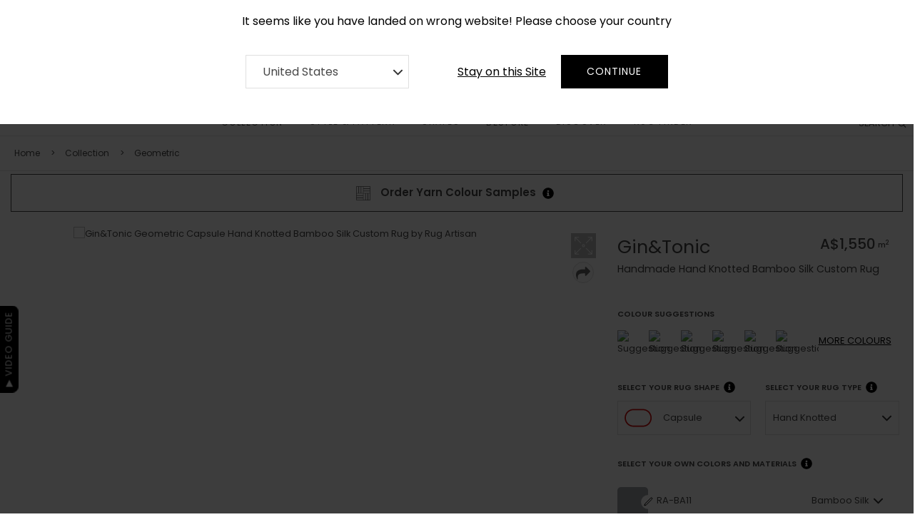

--- FILE ---
content_type: text/html; charset=UTF-8
request_url: https://www.rugartisan.com.au/getSuggestions
body_size: 616
content:
<p class="head">COLOUR SUGGESTIONS</p>
                    <div class="suggestions-mini">
                       <div class="row align-items-center">
                          <div class="col-lg-8 col-md-8 suggestions-mini">
                            <div class="row"><div class="col-2">
                               <a class="loadsuggestion" role="button" href="javascript:void(0);">
                                  <img src="https://tool.rugartisan.com/media/suggestions/HKCABS177/f1856abbfa5192b98b2ee05a27450453.jpg" alt="Suggestion">
                                  <i>&check;</i>
                               </a>
                               <div class="d-none colors-json">{"#BE9C59":{"to_colorcode":"#BF7B76","from_colorname":"RA-DD08","to_colorname":"RA-AT08"},"#9FA3A6":{"to_colorcode":"#B2B28A","from_colorname":"RA-BA11","to_colorname":"RA-CL11"},"#ADADA5":{"to_colorcode":"#CEAE7E","from_colorname":"RA-BB12","to_colorname":"RA-DQ12"}}</div>
                            </div><div class="col-2">
                               <a class="loadsuggestion" role="button" href="javascript:void(0);">
                                  <img src="https://tool.rugartisan.com/media/suggestions/HKCABS177/4ae17900cc12ed8aebcc86da2c14e3a1.jpg" alt="Suggestion">
                                  <i>&check;</i>
                               </a>
                               <div class="d-none colors-json">{"#BE9C59":{"to_colorcode":"#997572","from_colorname":"RA-DD08","to_colorname":"RA-EC08"},"#9FA3A6":{"to_colorcode":"#ADAF9F","from_colorname":"RA-BA11","to_colorname":"RA-CA11"},"#ADADA5":{"to_colorcode":"#C8B99A","from_colorname":"RA-BB12","to_colorname":"RA-CN12"}}</div>
                            </div><div class="col-2">
                               <a class="loadsuggestion" role="button" href="javascript:void(0);">
                                  <img src="https://tool.rugartisan.com/media/suggestions/HKCABS177/3a3739646e91c051af743dfb9dbab629.jpg" alt="Suggestion">
                                  <i>&check;</i>
                               </a>
                               <div class="d-none colors-json">{"#BE9C59":{"to_colorcode":"#9E8867","from_colorname":"RA-DD08","to_colorname":"RA-DT08"},"#9FA3A6":{"to_colorcode":"#B4A584","from_colorname":"RA-BA11","to_colorname":"RA-DB11"},"#ADADA5":{"to_colorcode":"#B78D7F","from_colorname":"RA-BB12","to_colorname":"RA-AS12"}}</div>
                            </div><div class="col-2">
                               <a class="loadsuggestion" role="button" href="javascript:void(0);">
                                  <img src="https://tool.rugartisan.com/media/suggestions/HKCABS177/83f6dff551c8c58153445ce33ec88010.jpg" alt="Suggestion">
                                  <i>&check;</i>
                               </a>
                               <div class="d-none colors-json">{"#BE9C59":{"to_colorcode":"#649392","from_colorname":"RA-DD08","to_colorname":"RA-CG08"},"#9FA3A6":{"to_colorcode":"#D9A195","from_colorname":"RA-BA11","to_colorname":"RA-AP11"},"#ADADA5":{"to_colorcode":"#AAAE9D","from_colorname":"RA-BB12","to_colorname":"RA-CE12"}}</div>
                            </div><div class="col-2">
                               <a class="loadsuggestion" role="button" href="javascript:void(0);">
                                  <img src="https://tool.rugartisan.com/media/suggestions/HKCABS177/18f62ae31c1151b48a47e153422147c3.jpg" alt="Suggestion">
                                  <i>&check;</i>
                               </a>
                               <div class="d-none colors-json">{"#BE9C59":{"to_colorcode":"#987071","from_colorname":"RA-DD08","to_colorname":"RA-ED08"},"#9FA3A6":{"to_colorcode":"#908378","from_colorname":"RA-BA11","to_colorname":"RA-AJ11"},"#ADADA5":{"to_colorcode":"#ACB6A2","from_colorname":"RA-BB12","to_colorname":"RA-CJ12"}}</div>
                            </div><div class="col-2">
                               <a class="loadsuggestion" role="button" href="javascript:void(0);">
                                  <img src="https://tool.rugartisan.com/media/suggestions/HKCABS177/b308173b308b066c9280d9f3fc0c36ff.jpg" alt="Suggestion">
                                  <i>&check;</i>
                               </a>
                               <div class="d-none colors-json">{"#BE9C59":{"to_colorcode":"#9E7671","from_colorname":"RA-DD08","to_colorname":"RA-EF08"},"#9FA3A6":{"to_colorcode":"#9EA196","from_colorname":"RA-BA11","to_colorname":"RA-BK11"},"#ADADA5":{"to_colorcode":"#C0B19E","from_colorname":"RA-BB12","to_colorname":"RA-AB12"}}</div>
                            </div></div>
                    </div>
                      <div class="col-lg-4 col-md-4">
                         <nav class="navbar navbar-default bootsnav more-colors">
                            <div class="attr-nav">
                               <ul>
                                  <li class="side-menu"> 
                                     <a href="javascript:void(0)" class="suggestions-menu"><span>MORE </span>COLOURS</a>
                                  </li>
                               </ul>
                            </div>
                         </nav>
                      </div>
                   </div>
                </div><script>
                    jQuery(document).ready(function () {
                        $(".suggestions-menu", this).on("click", function(e){
                         e.preventDefault();
                         $("nav.navbar.bootsnav > .side").toggleClass("on");
                         $("body").toggleClass("on-side");
                       });
                       $(".close-side, .close").on("click", function(e){
                        e.preventDefault();
                        $("nav.navbar.bootsnav > .side").removeClass("on");
                        $("body").removeClass("on-side");
                       });
                    });
                    </script>

--- FILE ---
content_type: text/html; charset=UTF-8
request_url: https://www.rugartisan.com.au/getSuggestions
body_size: 300
content:
<div class="item col-md-6" data-nextpage="2" >
                        
                        <a class="loadsuggestion" role="button" href="javascript:void(0);">
                        <img class="suggestion-img" src="https://tool.rugartisan.com/media/suggestions/HKCABS177/f1856abbfa5192b98b2ee05a27450453.jpg"
                           alt="Suggestion">
                           <i>&check;</i>
                        </a>
                        <div class="d-none colors-json">{"#BE9C59":{"to_colorcode":"#BF7B76","from_colorname":"RA-DD08","to_colorname":"RA-AT08"},"#9FA3A6":{"to_colorcode":"#B2B28A","from_colorname":"RA-BA11","to_colorname":"RA-CL11"},"#ADADA5":{"to_colorcode":"#CEAE7E","from_colorname":"RA-BB12","to_colorname":"RA-DQ12"}}</div>
                    </div><div class="item col-md-6" data-nextpage="2" >
                        
                        <a class="loadsuggestion" role="button" href="javascript:void(0);">
                        <img class="suggestion-img" src="https://tool.rugartisan.com/media/suggestions/HKCABS177/4ae17900cc12ed8aebcc86da2c14e3a1.jpg"
                           alt="Suggestion">
                           <i>&check;</i>
                        </a>
                        <div class="d-none colors-json">{"#BE9C59":{"to_colorcode":"#997572","from_colorname":"RA-DD08","to_colorname":"RA-EC08"},"#9FA3A6":{"to_colorcode":"#ADAF9F","from_colorname":"RA-BA11","to_colorname":"RA-CA11"},"#ADADA5":{"to_colorcode":"#C8B99A","from_colorname":"RA-BB12","to_colorname":"RA-CN12"}}</div>
                    </div><div class="item col-md-6" data-nextpage="2" >
                        
                        <a class="loadsuggestion" role="button" href="javascript:void(0);">
                        <img class="suggestion-img" src="https://tool.rugartisan.com/media/suggestions/HKCABS177/3a3739646e91c051af743dfb9dbab629.jpg"
                           alt="Suggestion">
                           <i>&check;</i>
                        </a>
                        <div class="d-none colors-json">{"#BE9C59":{"to_colorcode":"#9E8867","from_colorname":"RA-DD08","to_colorname":"RA-DT08"},"#9FA3A6":{"to_colorcode":"#B4A584","from_colorname":"RA-BA11","to_colorname":"RA-DB11"},"#ADADA5":{"to_colorcode":"#B78D7F","from_colorname":"RA-BB12","to_colorname":"RA-AS12"}}</div>
                    </div><div class="item col-md-6" data-nextpage="2" >
                        
                        <a class="loadsuggestion" role="button" href="javascript:void(0);">
                        <img class="suggestion-img" src="https://tool.rugartisan.com/media/suggestions/HKCABS177/83f6dff551c8c58153445ce33ec88010.jpg"
                           alt="Suggestion">
                           <i>&check;</i>
                        </a>
                        <div class="d-none colors-json">{"#BE9C59":{"to_colorcode":"#649392","from_colorname":"RA-DD08","to_colorname":"RA-CG08"},"#9FA3A6":{"to_colorcode":"#D9A195","from_colorname":"RA-BA11","to_colorname":"RA-AP11"},"#ADADA5":{"to_colorcode":"#AAAE9D","from_colorname":"RA-BB12","to_colorname":"RA-CE12"}}</div>
                    </div><div class="item col-md-6" data-nextpage="2" >
                        
                        <a class="loadsuggestion" role="button" href="javascript:void(0);">
                        <img class="suggestion-img" src="https://tool.rugartisan.com/media/suggestions/HKCABS177/18f62ae31c1151b48a47e153422147c3.jpg"
                           alt="Suggestion">
                           <i>&check;</i>
                        </a>
                        <div class="d-none colors-json">{"#BE9C59":{"to_colorcode":"#987071","from_colorname":"RA-DD08","to_colorname":"RA-ED08"},"#9FA3A6":{"to_colorcode":"#908378","from_colorname":"RA-BA11","to_colorname":"RA-AJ11"},"#ADADA5":{"to_colorcode":"#ACB6A2","from_colorname":"RA-BB12","to_colorname":"RA-CJ12"}}</div>
                    </div><div class="item col-md-6" data-nextpage="2" >
                        
                        <a class="loadsuggestion" role="button" href="javascript:void(0);">
                        <img class="suggestion-img" src="https://tool.rugartisan.com/media/suggestions/HKCABS177/b308173b308b066c9280d9f3fc0c36ff.jpg"
                           alt="Suggestion">
                           <i>&check;</i>
                        </a>
                        <div class="d-none colors-json">{"#BE9C59":{"to_colorcode":"#9E7671","from_colorname":"RA-DD08","to_colorname":"RA-EF08"},"#9FA3A6":{"to_colorcode":"#9EA196","from_colorname":"RA-BA11","to_colorname":"RA-BK11"},"#ADADA5":{"to_colorcode":"#C0B19E","from_colorname":"RA-BB12","to_colorname":"RA-AB12"}}</div>
                    </div>

--- FILE ---
content_type: image/svg+xml
request_url: https://www.rugartisan.com.au/themes/rugartisan/assets/images/square.svg
body_size: 174
content:
<svg version="1.2" baseProfile="tiny-ps" xmlns="http://www.w3.org/2000/svg" viewBox="0 0 570 430" width="57" height="43"><title>New Project</title><style>tspan { white-space:pre }.shp0 { fill: #455e7b } </style><path fill-rule="evenodd" class="shp0" d="M343.5 15.73C448.76 15.93 466.05 16.17 469.5 17.46C471.7 18.28 475.17 20.65 477.21 22.72C479.25 24.8 481.62 28.52 482.48 31C483.87 35.02 484.04 54.71 484.02 214.5C484.01 391.36 483.98 393.57 481.99 399C480.89 402.02 478.75 405.73 477.24 407.24C475.73 408.75 472.02 410.89 469 411.99C463.56 413.98 461.4 414 284.5 414C169.04 413.99 104.17 413.64 101.75 412.99C99.69 412.45 96.15 410.31 93.88 408.25C91.61 406.19 88.91 402.81 87.88 400.75C86.06 397.12 86 391.07 86 215.5C86 34.41 86 33.99 88.06 29.25C89.19 26.64 90.88 23.66 91.81 22.64C92.74 21.62 95.3 19.82 97.5 18.64C101.43 16.54 102.55 16.49 161.5 16C194.5 15.72 276.4 15.61 343.5 15.73ZM110 40C109.96 57.44 109.96 135.17 109.97 224C109.98 312.83 109.99 386.51 109.99 387.75L110 390L459.5 389.5L460 40C444.11 39.91 384.83 39.8 318 39.69C251.17 39.59 177.04 39.61 153.25 39.75L110 40Z" /></svg>